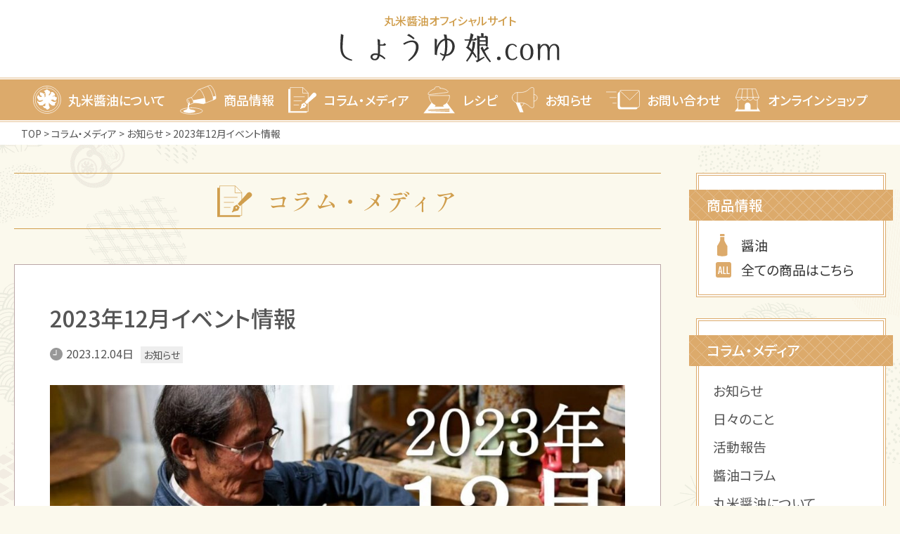

--- FILE ---
content_type: text/css
request_url: https://marukome-shoyu.com/wordpress/wp-content/themes/marukome-shoyu/assets/css/style.css?1669710343
body_size: 11819
content:
@charset "UTF-8";
/* --------------------------------------------------

    font

-------------------------------------------------- */
@import url("https://fonts.googleapis.com/css2?family=Noto+Sans+JP:wght@100;300;400;500;700;900&display=swap");
@import url("https://fonts.googleapis.com/css2?family=Shippori+Mincho+B1:wght@400;500;600;700;800&display=swap");
/* --------------------------------------------------

    variable

-------------------------------------------------- */
/* --------------------------------------------------

    mixin

-------------------------------------------------- */
/* --------------------------------------------------

    reset

-------------------------------------------------- */
html,
body,
div,
span,
applet,
object,
iframe,
h1,
h2,
h3,
h4,
h5,
h6,
p,
blockquote,
pre,
a,
abbr,
acronym,
address,
big,
cite,
code,
del,
dfn,
em,
img,
ins,
kbd,
q,
s,
samp,
small,
strike,
strong,
sub,
sup,
tt,
var,
b,
u,
i,
center,
dl,
dt,
dd,
ol,
ul,
li,
fieldset,
form,
label,
legend,
table,
caption,
tbody,
tfoot,
thead,
tr,
th,
td,
article,
aside,
canvas,
details,
embed,
figure,
figcaption,
footer,
header,
hgroup,
menu,
nav,
output,
ruby,
section,
summary,
time,
mark,
audio,
video {
  margin: 0;
  padding: 0;
  border: 0;
  font-size: 100%;
  font: inherit;
  vertical-align: baseline;
}

article,
aside,
details,
figcaption,
figure,
footer,
header,
hgroup,
menu,
nav,
section {
  display: block;
}

body {
  line-height: 1;
}

ol,
ul {
  list-style: none;
}

blockquote,
q {
  quotes: none;
}

blockquote:before,
blockquote:after,
q:before,
q:after {
  content: "";
  content: none;
}

table {
  border-collapse: collapse;
  border-spacing: 0;
}

img,
iframe {
  vertical-align: middle;
}

/* --------------------------------------------------

    base

-------------------------------------------------- */
* {
  -webkit-box-sizing: border-box;
          box-sizing: border-box;
}

html {
  font-size: 62.5%;
  background-color: #fbf9ed;
}

body {
  color: #555;
  font-family: "Noto Sans JP", sans-serif;
  font-weight: 400;
  -webkit-font-feature-settings: "palt";
          font-feature-settings: "palt";
  line-height: 1.6;
  font-size: 19px;
  font-size: 1.9rem;
  background-image: url(../img/dist/body-left.png), url(../img/dist/body-right.png);
  background-position: left top, right top;
  background-repeat: repeat-y, repeat-y;
  background-attachment: fixed, fixed;
}

li {
  list-style: none;
}

a {
  -webkit-transition: 0.3s;
  transition: 0.3s;
}

.anchor {
  display: block;
}
/* --------------------------------------------------

    device

-------------------------------------------------- */
.pc-only {
  display: block;
}

.sp-only {
  display: none;
}
/* --------------------------------------------------

    l-archiveBlog

-------------------------------------------------- */
.l-archiveBlog-parent {
  display: -webkit-box;
  display: -ms-flexbox;
  display: flex;
  -webkit-box-pack: start;
      -ms-flex-pack: start;
          justify-content: flex-start;
  -ms-flex-wrap: wrap;
      flex-wrap: wrap;
  margin: -10px 0 40px 0;
}

.l-archiveBlog-parent__li {
  margin: 10px 10px 0 0;
}
.l-archiveBlog-parent__li a {
  background: #D09E4D;
  color: #fff;
  border: 1px solid #D09E4D;
  font-size: 16px;
  font-size: 1.6rem;
  text-decoration: none;
  padding: 0 4px;
  -webkit-transition: 0.5s;
  transition: 0.5s;
}
.l-archiveBlog-parent__li a:hover {
  opacity: 0.7;
}

.l-archiveBlog-child {
  display: -webkit-box;
  display: -ms-flexbox;
  display: flex;
  -webkit-box-pack: start;
      -ms-flex-pack: start;
          justify-content: flex-start;
  -ms-flex-wrap: wrap;
      flex-wrap: wrap;
  float: right;
}

.l-archiveBlog-child__li {
  margin: 0;
}
.l-archiveBlog-child__li a {
  background: #fff;
  color: #D09E4D;
  border: 1px solid #D09E4D;
  font-size: 16px;
  font-size: 1.6rem;
  text-decoration: none;
  padding: 0 4px;
  -webkit-transition: 0.5s;
  transition: 0.5s;
}
.l-archiveBlog-child__li a:hover {
  opacity: 0.7;
}

.l-archiveBlog-title {
  font-size: 24px;
  font-size: 2.4rem;
  font-weight: 500;
  margin-bottom: 20px;
}

.l-archiveBlog-cards {
  display: -webkit-box;
  display: -ms-flexbox;
  display: flex;
  -webkit-box-pack: start;
      -ms-flex-pack: start;
          justify-content: flex-start;
  -ms-flex-wrap: wrap;
      flex-wrap: wrap;
  margin: -30px 0 0 0;
}

.l-archiveBlog-card {
  width: calc(33.33333% - 20px);
  margin: 30px 30px 0 0;
}

.l-archiveBlog-card:nth-child(3n) {
  margin: 30px 0 0 0;
}

.l-archiveBlog-card__link {
  background: #fff;
  text-decoration: none;
  color: #555;
  display: block;
  -webkit-transition: 0.5s;
  transition: 0.5s;
  padding: 20px;
  height: 100%;
  position: relative;
}
.l-archiveBlog-card__link:hover {
  background: #E6E6E6;
}

.l-archiveBlog-card__new {
  position: absolute;
  top: -20px;
  left: -20px;
  background: #DCAA6B;
  color: #fff;
  width: 56px;
  height: 56px;
  display: -webkit-box;
  display: -ms-flexbox;
  display: flex;
  -webkit-box-pack: center;
      -ms-flex-pack: center;
          justify-content: center;
  -webkit-box-align: center;
      -ms-flex-align: center;
          align-items: center;
  border-radius: 50%;
  -webkit-transform: rotate(-20deg);
          transform: rotate(-20deg);
  font-size: 16px;
  font-size: 1.6rem;
  font-weight: 500;
}

.l-archiveBlog-card__thumb {
  margin-bottom: 10px;
}
.l-archiveBlog-card__thumb img {
  width: 100%;
  height: 180px;
  -o-object-fit: cover;
     object-fit: cover;
  border-radius: 20px;
}

.l-archiveBlog-card__term {
  display: -webkit-box;
  display: -ms-flexbox;
  display: flex;
  -webkit-box-pack: start;
      -ms-flex-pack: start;
          justify-content: flex-start;
  -webkit-box-align: center;
      -ms-flex-align: center;
          align-items: center;
  -ms-flex-wrap: wrap;
      flex-wrap: wrap;
  overflow: hidden;
}
.l-archiveBlog-card__term li + li {
  margin: 0 0 0 5px;
}
.l-archiveBlog-card__term a {
  color: #555;
  background: #eee;
  font-size: 14px;
  font-size: 1.4rem;
  color: #555555;
  text-decoration: none;
  padding: 2px 4px;
  -webkit-transition: 0.5s;
  transition: 0.5s;
}
.l-archiveBlog-card__term a:hover {
  background: #D09E4D;
  color: #fff;
}

.l-archiveBlog-card__h3 {
  display: -webkit-box;
  -webkit-box-orient: vertical;
  -webkit-line-clamp: 3;
  overflow: hidden;
  margin-top: 10px;
}
/* --------------------------------------------------

    l-archiveProduct

-------------------------------------------------- */
.l-archiveProduct__homeTitle {
  text-align: center;
  font-family: "Shippori Mincho B1", serif;
  font-weight: 600;
  font-size: 28px;
  font-size: 2.8rem;
  margin: 0 0 50px 0;
}

.l-archiveProduct__relatedTitle {
  font-size: 24px;
  font-size: 2.4rem;
  font-weight: 700;
  letter-spacing: 0.3em;
  text-align: center;
  margin-bottom: 30px;
}

.l-archiveProduct-cards {
  display: -webkit-box;
  display: -ms-flexbox;
  display: flex;
  -webkit-box-pack: start;
      -ms-flex-pack: start;
          justify-content: flex-start;
  -ms-flex-wrap: wrap;
      flex-wrap: wrap;
  margin: -30px 0 0 0;
}

.l-archiveProduct-card {
  width: calc(33.33333% - 20px);
  margin: 30px 30px 0 0;
}

.l-archiveProduct-card:nth-child(3n) {
  margin: 30px 0 0 0;
}

.l-archiveProduct-card__link {
  background: #fff;
  text-decoration: none;
  color: #555;
  display: block;
  -webkit-transition: 0.5s;
  transition: 0.5s;
  height: 100%;
  position: relative;
}
.l-archiveProduct-card__link:hover {
  background: #E7E6DA;
}

.l-archiveProduct-card__thumb {
  padding: 25px 0;
  text-align: center;
  overflow: hidden;
  position: relative;
}
.l-archiveProduct-card__thumb img {
  max-height: 300px;
  width: auto;
}

.l-archiveProduct-card__title {
  padding: 0 0 25px 0;
  text-align: center;
  font-family: "Shippori Mincho B1", serif;
  font-weight: 600;
  font-size: 30px;
  font-size: 3rem;
}

.l-archiveProduct-card__catch {
  padding: 0 25px;
  display: -webkit-box;
  -webkit-box-orient: vertical;
  -webkit-line-clamp: 3;
  overflow: hidden;
}

.l-archiveProduct-card__btn {
  text-align: right;
  padding: 20px;
}

.l-archiveProduct-card__limit {
  position: absolute;
  top: 0;
  left: 0;
  background: #A9192E;
  color: #fff;
  font-size: 16px;
  font-size: 1.6rem;
  font-weight: 500;
  padding: 0 8px;
  line-height: 26px;
  display: inline-block;
}

.l-archiveProduct-card__all {
  margin: 30px 0 0 0;
}
.l-archiveProduct-card__all a {
  display: block;
  width: 100%;
  background: #fff;
  text-align: center;
  text-decoration: none;
  color: #555;
  font-size: 21px;
  font-size: 2.1rem;
  font-weight: 500;
  padding: 10px 0;
  line-height: 1;
  -webkit-transition: 0.5s;
  transition: 0.5s;
}
.l-archiveProduct-card__all a:hover {
  background: #E7E6DA;
}
.l-archiveProduct-card__all a i {
  margin-left: 1em;
}
/* --------------------------------------------------

    l-aside

-------------------------------------------------- */
.l-aside {
  width: 270px;
  display: block;
}
/* --------------------------------------------------

    .l-breadcrumbs

-------------------------------------------------- */
.l-breadcrumbs {
  background: #fff;
  padding: 0 30px;
  font-size: 14px;
  font-size: 1.4rem;
  line-height: 32px;
  overflow: hidden;
  white-space: nowrap;
}
.l-breadcrumbs a {
  color: #555;
  text-decoration: none;
}
.l-breadcrumbs a:hover {
  text-decoration: underline;
}
/* --------------------------------------------------

    l-cta

-------------------------------------------------- */
.l-cta {
  max-width: 680px;
  margin: 60px auto 0 auto;
}
.l-cta img {
  width: 100%;
  height: auto;
}

.l-cta__li + .l-cta__li {
  margin-top: 30px;
}

.l-cta__link {
  -webkit-transition: 0.5s;
  transition: 0.5s;
}
.l-cta__link:hover {
  opacity: 0.7;
}
/* --------------------------------------------------

    l-footer

-------------------------------------------------- */
/* --------------------------------------------------

    l-header

-------------------------------------------------- */
.l-header {
  position: sticky;
  top: 0;
  left: 0;
  width: 100%;
  background: #fff;
  z-index: 9999;
}

/* --------------------------------------------------

    l-information

-------------------------------------------------- */
.l-information__dl {
  width: 100%;
  margin-top: -20px;
}

.l-information__link {
  display: -webkit-box;
  display: -ms-flexbox;
  display: flex;
  -webkit-box-pack: justify;
      -ms-flex-pack: justify;
          justify-content: space-between;
  -ms-flex-wrap: wrap;
      flex-wrap: wrap;
  width: 100%;
  text-decoration: none;
  color: #333;
  -webkit-transition: 0.5s;
  transition: 0.5s;
}
.l-information__link:hover {
  opacity: 0.7;
}

.l-information__dt {
  width: 120px;
  margin-top: 20px;
}

.l-information__dd {
  width: calc(100% - 150px);
  margin-top: 20px;
}
/* --------------------------------------------------

    l-main

-------------------------------------------------- */
.l-main {
  width: calc(100% - 320px);
  display: block;
}
/* --------------------------------------------------

    l-recommend

-------------------------------------------------- */
.l-recommend__li + .l-recommend__li {
  margin-top: 30px;
}

.l-recommend__link {
  -webkit-transition: 0.5s;
  transition: 0.5s;
}
.l-recommend__link img {
  width: 100%;
  height: auto;
}
.l-recommend__link:hover {
  opacity: 0.7;
}
/* --------------------------------------------------

    l-screen

-------------------------------------------------- */
.l-screen {
  max-width: 1920px;
  margin: 0 auto;
}

/* --------------------------------------------------

    l-section

-------------------------------------------------- */
.l-section + .l-section {
  margin-top: 80px;
}
/* --------------------------------------------------

    l-singleBlog

-------------------------------------------------- */
.l-singleBlog {
  width: 100%;
  background: #fff;
  border: 1px solid #BAA6A6;
  padding: 50px;
}
.l-singleBlog h2 {
  font-size: 32px;
  font-size: 3.2rem;
  font-weight: 500;
}
.l-singleBlog h3 {
  border-left: 4px solid #D09E4D;
  font-size: 27px;
  font-size: 2.7rem;
  font-weight: 500;
  padding: 0 0 0 20px;
}
.l-singleBlog .wp-block-group {
  margin-top: 60px;
}
.l-singleBlog .wp-block-group * + * {
  margin-top: 30px;
}

.l-singleBlog__head {
  margin-bottom: 30px;
}

.l-singleBlog__meta {
  display: -webkit-box;
  display: -ms-flexbox;
  display: flex;
  -webkit-box-pack: start;
      -ms-flex-pack: start;
          justify-content: flex-start;
  -webkit-box-align: center;
      -ms-flex-align: center;
          align-items: center;
  margin-top: 10px;
}

.l-singleBlog__term {
  display: -webkit-box;
  display: -ms-flexbox;
  display: flex;
  -webkit-box-pack: start;
      -ms-flex-pack: start;
          justify-content: flex-start;
  -webkit-box-align: center;
      -ms-flex-align: center;
          align-items: center;
  margin: 0 0 0 10px;
}
.l-singleBlog__term li + li {
  margin: 0 0 0 5px;
}
.l-singleBlog__term a {
  background: #eee;
  font-size: 14px;
  font-size: 1.4rem;
  color: #555555;
  text-decoration: none;
  padding: 2px 4px;
  -webkit-transition: 0.5s;
  transition: 0.5s;
}
.l-singleBlog__term a:hover {
  background: #D09E4D;
  color: #fff;
}

.l-singleBlog__other {
  width: 100%;
  margin: 40px 0;
}

.l-singleBlog__otherLi + .l-singleBlog__otherLi {
  margin-top: 10px;
}

.l-singleBlog__link {
  color: #D09E4D;
  text-decoration: none;
  -webkit-transition: 0.5s;
  transition: 0.5s;
}
.l-singleBlog__link i {
  margin-right: 0.5em;
}
.l-singleBlog__link:hover {
  text-decoration: underline;
}

.l-singleBlog__bnr {
  width: 100%;
}
.l-singleBlog__bnr a {
  -webkit-transition: 0.5s;
  transition: 0.5s;
}
.l-singleBlog__bnr a:hover {
  opacity: 0.7;
}
.l-singleBlog__bnr img {
  width: 100%;
  height: auto;
}

#toc_container {
  margin: -30px 0 60px 0 !important;
  padding: 20px !important;
}
#toc_container a {
  color: #D09E4D !important;
  text-decoration: none !important;
  position: relative !important;
  z-index: 1 !important;
  padding-left: 1.5em;
  display: block;
}
#toc_container a::before {
  position: absolute !important;
  top: 0 !important;
  left: 0 !important;
  content: "\f107" !important;
  color: #D09E4D !important;
  font-family: fontAwesome !important;
  z-index: -1 !important;
}

/* --------------------------------------------------

    l-singleProduct

-------------------------------------------------- */
.l-singleProduct {
  display: -webkit-box;
  display: -ms-flexbox;
  display: flex;
  -webkit-box-pack: justify;
      -ms-flex-pack: justify;
          justify-content: space-between;
  -ms-flex-wrap: wrap;
      flex-wrap: wrap;
}

.l-singleProduct__left {
  width: calc(50% - 20px);
  max-width: 460px;
}

.l-singleProduct__gallery {
  max-width: 460px;
  overflow: hidden;
}

.l-singleProduct__right {
  width: calc(50% - 20px);
}

.l-singleProduct__title {
  font-family: "Shippori Mincho B1", serif;
  font-weight: 600;
  font-size: 44px;
  font-size: 4.4rem;
  line-height: 1.2;
}

.l-singleProduct__en {
  color: #BAA6A6;
  font-family: "Shippori Mincho B1", serif;
  font-weight: 700;
  font-size: 14px;
  font-size: 1.4rem;
}

.l-singleProduct__catch {
  font-weight: 700;
  font-size: 24px;
  font-size: 2.4rem;
  margin: 30px 0 0 0;
}

.l-singleProduct__body {
  margin: 30px 0 0 0;
}

.l-singleProduct__variety {
  margin: 30px 0 0 0;
  display: -webkit-box;
  display: -ms-flexbox;
  display: flex;
  -webkit-box-pack: justify;
      -ms-flex-pack: justify;
          justify-content: space-between;
  -ms-flex-wrap: wrap;
      flex-wrap: wrap;
}

.l-singleProduct__variety + .l-singleProduct__variety {
  margin: 20px 0 0 0;
}

.l-singleProduct__varietyImg {
  width: 160px;
}
.l-singleProduct__varietyImg img {
  width: 100%;
  height: 180px;
  -o-object-fit: cover;
     object-fit: cover;
}

.l-singleProduct__varietyTxt {
  width: calc(100% - 180px);
}

.l-singleProduct__varietyBtn {
  width: 100%;
  background: #DCAA6B;
  color: #fff;
  text-decoration: none;
  font-size: 18px;
  font-size: 1.8rem;
  font-weight: 500;
  text-align: center;
  border-radius: 60px;
  padding: 0.8em 0.4em;
  display: block;
  margin: 20px 0 0 0;
  -webkit-transition: 0.5s;
  transition: 0.5s;
}
.l-singleProduct__varietyBtn i {
  margin-right: 1em;
}
.l-singleProduct__varietyBtn:hover {
  opacity: 0.7;
}

.l-singleProduct__contact {
  margin: 30px 0 0 0;
}
.l-singleProduct__contact a {
  color: #D09E4D;
  text-decoration: none;
  font-size: 18px;
  font-size: 1.8rem;
  font-weight: 500;
  -webkit-transition: 0.5s;
  transition: 0.5s;
}
.l-singleProduct__contact a:hover {
  text-decoration: underline;
}

.l-singleProduct__detail {
  margin: 60px 0 0 0;
  border-top: 1px solid #999;
  display: -webkit-box;
  display: -ms-flexbox;
  display: flex;
  -webkit-box-pack: justify;
      -ms-flex-pack: justify;
          justify-content: space-between;
  -ms-flex-wrap: wrap;
      flex-wrap: wrap;
}

.l-singleProduct__detailDt {
  border-bottom: 1px solid #999;
  width: 30%;
  padding: 10px 0;
}

.l-singleProduct__detailDd {
  border-bottom: 1px solid #999;
  width: 70%;
  padding: 10px 0;
}
/* --------------------------------------------------

    l-swiper

-------------------------------------------------- */
.l-swiper {
  max-width: 1920px;
  margin: 0 auto;
  overflow: hidden;
}
/* --------------------------------------------------

    l-wrapper

-------------------------------------------------- */
.l-wrapper {
  max-width: 1320px;
  padding: 40px 20px 60px 20px;
  margin: 0 auto;
  display: -webkit-box;
  display: -ms-flexbox;
  display: flex;
  -webkit-box-pack: justify;
      -ms-flex-pack: justify;
          justify-content: space-between;
  -ms-flex-wrap: wrap;
      flex-wrap: wrap;
}
/* --------------------------------------------------

    c-bloglist

-------------------------------------------------- */
.c-bloglist-parent__li {
  margin: 10px 10px 0 0;
}
.c-bloglist-parent__li a {
  color: #555;
  text-decoration: none;
  -webkit-transition: 0.5s;
  transition: 0.5s;
}
.c-bloglist-parent__li a:hover {
  opacity: 0.7;
}

.c-bloglist-child__li {
  margin: 0 0 0 20px;
}
.c-bloglist-child__li a {
  color: #555;
  font-size: 16px;
  font-size: 1.6rem;
  text-decoration: none;
  -webkit-transition: 0.5s;
  transition: 0.5s;
}
.c-bloglist-child__li a:hover {
  opacity: 0.7;
}

.c-bloglist-more {
  text-align: right;
  margin-top: 20px;
}
.c-bloglist-more a {
  color: #555;
  font-size: 17px;
  font-size: 1.7rem;
  text-decoration: none;
  -webkit-transition: 0.5s;
  transition: 0.5s;
}
.c-bloglist-more a:hover {
  opacity: 0.7;
}

/* --------------------------------------------------

    c-btn

-------------------------------------------------- */
.c-btn01 {
  text-align: right;
  margin: 20px 0 0 auto;
}

.c-btn01__link {
  color: #D09E4D;
  border: 1px solid #D09E4D;
  padding: 10px 20px;
  border-radius: 30px;
  text-decoration: none;
  font-size: 16px;
  font-size: 1.6rem;
  font-weight: 500;
  display: inline-block;
  background: #fff;
  -webkit-transition: 0.5s;
  transition: 0.5s;
}
.c-btn01__link i {
  margin-right: 1em;
}
.c-btn01__link:hover {
  background: #D09E4D;
  color: #fff;
}
/* --------------------------------------------------

    c-date

-------------------------------------------------- */
.c-date {
  background: url(../img/dist/l-singleBlog__date.png) no-repeat center left;
  font-size: 16px;
  font-size: 1.6rem;
  padding-left: 23px;
}

/* --------------------------------------------------

    c-heading

-------------------------------------------------- */
.c-sectionHeader {
  border-top: 1px solid #D09E4D;
  border-bottom: 1px solid #D09E4D;
  text-align: center;
  display: -webkit-box;
  display: -ms-flexbox;
  display: flex;
  -webkit-box-pack: center;
      -ms-flex-pack: center;
          justify-content: center;
  -webkit-box-align: center;
      -ms-flex-align: center;
          align-items: center;
  height: 80px;
  position: relative;
  margin: 0 0 50px 0;
}

.c-sectionHeader__h2 {
  font-family: "Shippori Mincho B1", serif;
  font-weight: 500;
  font-size: 34px;
  font-size: 3.4rem;
  color: #D09E4D;
  margin-left: 20px;
}

.c-sectionHeader__icon {
  display: inline;
}

.c-sectionHeader__imgAbout {
  position: absolute;
  right: 20px;
  top: -20px;
}

.c-sectionHeader__imgColumn {
  position: absolute;
  right: 20px;
  top: -30px;
}

.c-sectionHeader__imgProduct {
  position: absolute;
  right: 20px;
  top: -40px;
}

.c-sectionHeader__imgInformation {
  position: absolute;
  right: 20px;
  top: -30px;
}
/* --------------------------------------------------

    c-localnav

-------------------------------------------------- */
.c-localnav {
  margin: 0 0 50px 0;
}
.c-localnav ul {
  text-align: center;
}
.c-localnav ul li {
  display: inline;
}
.c-localnav ul li a {
  color: #333;
  text-decoration: none;
  margin: 0 10px;
  padding: 10px 0;
}
.c-localnav ul li a:hover {
  color: #aaa;
}
.c-localnav ul li a:hover i {
  -webkit-transform: translate(0, 3px);
          transform: translate(0, 3px);
}
.c-localnav ul a.current {
  border-bottom: 2px solid #D09E4D;
}
.c-localnav ul a.soy-sauce {
  background: url(../img/dist/icon_cat_soy-sauce.png) no-repeat center left 10px;
  padding-left: 35px;
  padding-right: 5px;
}
.c-localnav ul a.sauce {
  background: url(../img/dist/icon_cat_sauce.png) no-repeat center left 10px;
  padding-left: 48px;
  padding-right: 10px;
}
.c-localnav ul a.gift {
  background: url(../img/dist/icon_cat_gift.png) no-repeat center left 10px;
  padding-left: 43px;
  padding-right: 10px;
}
/* --------------------------------------------------

    c-pagenavi

-------------------------------------------------- */
.c-pagenavi {
  text-align: center;
  margin: 60px 0;
}

/* ----- .wp-pagenavi ----- */
.wp-pagenavi {
  font-size: 21px !important;
  font-size: 2.1rem !important;
  font-weight: 500 !important;
}
.wp-pagenavi .pages {
  border: none !important;
  background: #fff !important;
  color: #333 !important;
  padding: 0 10px !important;
  line-height: 46px !important;
  margin: 0 5px !important;
  display: inline-block;
}
.wp-pagenavi a {
  border: none !important;
  line-height: 46px !important;
  padding: 0 10px !important;
  display: inline-block !important;
  color: #333 !important;
  background: #fff !important;
  text-decoration: none !important;
  position: relative !important;
  margin: 0 5px !important;
  -webkit-transition: 0.3s !important;
  transition: 0.3s !important;
  min-width: 46px !important;
}
.wp-pagenavi a:hover {
  text-decoration: none !important;
  position: relative !important;
  background: #E7E6DA !important;
}
.wp-pagenavi a.nextpostslink {
  border: none !important;
  line-height: 46px !important;
  padding: 0 10px !important;
  display: inline-block !important;
  color: #333 !important;
  text-decoration: none !important;
  position: relative !important;
  margin: 0 5px !important;
  -webkit-transition: 0.3s !important;
  transition: 0.3s !important;
}
.wp-pagenavi a.nextpostslink:hover {
  background: #E7E6DA !important;
}
.wp-pagenavi a.previouspostslink {
  border: none !important;
  line-height: 46px !important;
  padding: 0 10px !important;
  display: inline-block !important;
  color: #333 !important;
  text-decoration: none !important;
  position: relative !important;
  margin: 0 5px !important;
  -webkit-transition: 0.3s !important;
  transition: 0.3s !important;
  background: #fff;
}
.wp-pagenavi a.previouspostslink:hover {
  background: #E7E6DA !important;
}
.wp-pagenavi .current {
  border: none !important;
  line-height: 46px !important;
  padding: 0 10px !important;
  display: inline-block !important;
  color: #fff !important;
  text-decoration: none !important;
  position: relative !important;
  margin: 0 5px !important;
  background: #DCAA6B !important;
  min-width: 46px !important;
}
/* --------------------------------------------------

    c-sideblog

-------------------------------------------------- */
.c-sideblog-card {
  width: 100%;
  margin: 25px 0 0 0;
}

.c-sideblog-card__link {
  background: #fff;
  text-decoration: none;
  color: #555;
  display: block;
  -webkit-transition: 0.5s;
  transition: 0.5s;
  height: 100%;
  position: relative;
}
.c-sideblog-card__link:hover {
  opacity: 0.7;
}

.c-sideblog-card__thumb {
  margin-bottom: 10px;
}
.c-sideblog-card__thumb img {
  width: 100%;
  height: 180px;
  -o-object-fit: cover;
     object-fit: cover;
  border-radius: 20px;
}

.c-sideblog-card__term {
  display: -webkit-box;
  display: -ms-flexbox;
  display: flex;
  -webkit-box-pack: start;
      -ms-flex-pack: start;
          justify-content: flex-start;
  -webkit-box-align: center;
      -ms-flex-align: center;
          align-items: center;
  -ms-flex-wrap: wrap;
      flex-wrap: wrap;
  overflow: hidden;
}
.c-sideblog-card__term li + li {
  margin: 0 0 0 5px;
}
.c-sideblog-card__term a {
  color: #555;
  background: #eee;
  font-size: 14px;
  font-size: 1.4rem;
  color: #555555;
  text-decoration: none;
  padding: 2px 4px;
  -webkit-transition: 0.5s;
  transition: 0.5s;
}
.c-sideblog-card__term a:hover {
  background: #D09E4D;
  color: #fff;
}

.c-sideblog-card__h3 {
  display: -webkit-box;
  -webkit-box-orient: vertical;
  -webkit-line-clamp: 3;
  overflow: hidden;
  margin-top: 10px;
}

/* --------------------------------------------------

    c-sidebnr

-------------------------------------------------- */
.c-sidebnr {
  margin-top: 25px;
}

.c-sidebnr__li + .c-sidebnr__li {
  margin-top: 14px;
}

.c-sidebnr__link {
  display: block;
  background: #fff;
  border: 1px solid #DCAA6B;
  text-decoration: none;
  color: #DCAA6B;
  font-weight: 500;
  -webkit-transition: 0.5s;
  transition: 0.5s;
  line-height: 66px;
  padding-left: 80px;
}
.c-sidebnr__link:hover {
  background: #DCAA6B;
  color: #fff;
}

.c-sidebnr__link.icon01 {
  background-image: url(../img/dist/c-sidebnr-icon01.png);
  background-repeat: no-repeat;
  background-position: center left 30px;
}
.c-sidebnr__link.icon01:hover {
  background-image: url(../img/dist/c-sidebnr-icon01-hover.png);
}

.c-sidebnr__link.icon02 {
  background-image: url(../img/dist/c-sidebnr-icon02.png);
  background-repeat: no-repeat;
  background-position: center left 13px;
}
.c-sidebnr__link.icon02:hover {
  background-image: url(../img/dist/c-sidebnr-icon02-hover.png);
}

.c-sidebnr__link.icon03 {
  background-image: url(../img/dist/c-sidebnr-icon03.png);
  background-repeat: no-repeat;
  background-position: center left 28px;
}
.c-sidebnr__link.icon03:hover {
  background-image: url(../img/dist/c-sidebnr-icon03-hover.png);
}

/* --------------------------------------------------

    c-termlist

-------------------------------------------------- */
.c-termlist {
  margin: 0;
}
.c-termlist ul li a {
  color: #333;
  text-decoration: none;
  padding: 10px 0;
}
.c-termlist ul li a i {
  margin-right: 5px;
  font-size: 8px;
  font-size: 0.8rem;
  -webkit-transition: 0.2s;
  transition: 0.2s;
}
.c-termlist ul li a:hover {
  color: #aaa;
}
.c-termlist ul li a:hover i {
  -webkit-transform: translate(0, 3px);
          transform: translate(0, 3px);
}
.c-termlist ul li + li {
  margin-top: 5px;
}
.c-termlist ul a.soy-sauce {
  background: url(../img/dist/icon_cat_soy-sauce.png) no-repeat center left 6px;
  padding-left: 40px;
}
.c-termlist ul a.sauce {
  background: url(../img/dist/icon_cat_sauce.png) no-repeat center left 0;
  padding-left: 40px;
}
.c-termlist ul a.gift {
  background: url(../img/dist/icon_cat_gift.png) no-repeat center left 4px;
  padding-left: 40px;
}
.c-termlist ul a.all {
  background: url(../img/dist/icon_cat_all.png) no-repeat center left 4px;
  padding-left: 40px;
}

.post-type-archive li.all a {
  border-bottom: 2px solid #D09E4D;
  padding-left: 10px;
  padding-right: 10px;
}

/* --------------------------------------------------

    c-empty

-------------------------------------------------- */
.c-empty {
  text-align: center;
  padding: 40px 0;
}

/* --------------------------------------------------

    p-about

-------------------------------------------------- */
/* ---------- .p-aboutH3 ---------- */
.p-aboutH3 {
  font-size: 28px;
  font-size: 2.8rem;
  font-weight: 500;
  color: #D09E4D;
  background: #fff;
  border-left: 6px solid #D09E4D;
  padding: 20px;
  line-height: 1;
  margin: 0 0 60px 0;
}
/* ---------- .p-aboutH4 ---------- */
.p-aboutH4 {
  font-size: 32px;
  font-size: 3.2rem;
  font-weight: 500;
  margin: 0 0 20px 0 !important;
  line-height: 1.3;
}
/* ---------- .p-aboutH5 ---------- */
.p-aboutH5 {
  font-size: 23px;
  font-size: 2.3rem;
  font-weight: 500;
  margin: 0 0 15px 0;
}

img + .p-aboutH5 {
  margin: 15px 0;
}
/* ---------- .p-aboutLead ---------- */
.p-aboutLead {
  font-size: 22px;
  font-size: 2.2rem;
  font-weight: 700;
  color: #D09E4D;
  margin: 0 0 10px 0;
}

img + .p-aboutH5 {
  margin: 15px 0;
}
/* ---------- .p-aboutObsession ---------- */
.p-aboutObsession {
  display: -webkit-box;
  display: -ms-flexbox;
  display: flex;
  -webkit-box-pack: justify;
      -ms-flex-pack: justify;
          justify-content: space-between;
  -ms-flex-wrap: wrap;
      flex-wrap: wrap;
  margin: 40px 0 0 0;
}

.p-aboutObsession__circle {
  width: 175px;
  border-radius: 100%;
  padding: 16px;
  background: #DCAA6B;
  display: -webkit-box;
  display: -ms-flexbox;
  display: flex;
  -webkit-box-pack: center;
      -ms-flex-pack: center;
          justify-content: center;
  -webkit-box-align: center;
      -ms-flex-align: center;
          align-items: center;
  color: #fff;
  font-weight: 500;
  text-align: center;
}

.p-aboutObsession__circle::before {
  display: block;
  content: "";
  padding-top: 100%;
}

.p-aboutObsession__ul {
  width: calc(100% - 200px);
  background: url(../img/dist/p-aboutObsession__ul.png) no-repeat left center;
  display: -webkit-box;
  display: -ms-flexbox;
  display: flex;
  -webkit-box-align: center;
      -ms-flex-align: center;
          align-items: center;
  -webkit-box-pack: start;
      -ms-flex-pack: start;
          justify-content: flex-start;
  -ms-flex-wrap: wrap;
      flex-wrap: wrap;
  height: 175px;
  padding: 0 0 0 40px;
}

.p-aboutObsession__li {
  width: 100%;
  line-height: 1.3;
}
/* ---------- .p-aboutFlex ---------- */
.p-aboutFlex {
  display: -webkit-box;
  display: -ms-flexbox;
  display: flex;
  -webkit-box-pack: justify;
      -ms-flex-pack: justify;
          justify-content: space-between;
  -ms-flex-wrap: wrap;
      flex-wrap: wrap;
}

.p-aboutFlex + .p-aboutFlex {
  margin-top: 40px;
}

.p-aboutFlex.reverse {
  -webkit-box-orient: horizontal;
  -webkit-box-direction: reverse;
      -ms-flex-direction: row-reverse;
          flex-direction: row-reverse;
}

.p-aboutFlex__small {
  width: 42%;
  max-width: 400px;
}

.p-aboutFlex__middle {
  width: 48%;
  max-width: 450px;
}

.p-aboutFlex__large {
  width: 54%;
  max-width: 520px;
}

.p-aboutFlex__full {
  width: 100%;
}

.p-aboutFlex__ceo {
  text-align: right;
  margin: 20px 0 0 0;
}
/* ---------- .p-aboutShop ---------- */
.p-aboutShop {
  display: -webkit-box;
  display: -ms-flexbox;
  display: flex;
  -webkit-box-pack: justify;
      -ms-flex-pack: justify;
          justify-content: space-between;
  margin: 50px 0 0 0;
}

.p-aboutShop__base01 {
  position: relative;
  padding: 0 1em 0 0;
  font-size: 22px;
  font-size: 2.2rem;
  font-weight: 700;
}
.p-aboutShop__base01::before {
  position: absolute;
  top: calc(50% - 1px);
  right: 0;
  width: 90%;
  height: 1px;
  content: "";
  background: #aaa;
}

.p-aboutShop__base02 {
  position: relative;
  padding: 0 1em 0 0;
  font-size: 22px;
  font-size: 2.2rem;
  font-weight: 700;
  margin: 60px 0 0 0;
}
.p-aboutShop__base02::before {
  position: absolute;
  top: calc(50% - 1px);
  right: 0;
  width: 80%;
  height: 1px;
  content: "";
  background: #aaa;
}

.p-aboutShop__left {
  max-width: 300px;
  margin: 0 30px 0 0;
}

.p-aboutShop__right {
  width: 560px;
}

.p-aboutShop__rightResp {
  width: calc(100% - 330px);
}

.p-aboutShop__address {
  margin-bottom: 20px;
}
/* ---------- .p-aboutCom ---------- */
.p-aboutCom__dl {
  display: -webkit-box;
  display: -ms-flexbox;
  display: flex;
  -webkit-box-pack: start;
      -ms-flex-pack: start;
          justify-content: flex-start;
  -ms-flex-wrap: wrap;
      flex-wrap: wrap;
  width: 100%;
  line-height: 2;
}

.p-aboutCom__dt {
  width: 120px;
}

.p-aboutCom__dd {
  width: calc(100% - 140px);
}

.p-aboutCom__map {
  padding: 40px 80px 0 80px;
}

.embed-container {
  position: relative;
  padding-bottom: 56.25%;
  height: 0;
  overflow: hidden;
  max-width: 100%;
}

.embed-container iframe,
.embed-container object,
.embed-container embed {
  position: absolute;
  top: 0;
  left: 0;
  width: 100%;
  height: 100%;
}
/* --------------------------------------------------

    p-aside

-------------------------------------------------- */
/* ---------- .p-asideSection ---------- */
.p-asideSection {
  width: 100%;
  background: #fff;
  border: 4px double #DCAA6B;
  margin-bottom: 30px;
  padding: 20px;
}

.p-asideSection__h2 {
  font-size: 20px;
  font-size: 2rem;
  font-weight: 500;
  color: #fff;
  width: calc(100% + 68px);
  margin: 0 -34px 20px -34px;
  line-height: 44px;
  padding: 0 25px;
  background-color: #DCAA6B;
  background-image: repeating-linear-gradient(45deg, #e2b884, #e2b884 1px, transparent 0, transparent 12px), repeating-linear-gradient(315deg, #e2b884, #e2b884 1px, transparent 0, transparent 12px);
}

/* --------------------------------------------------

    p-footer

-------------------------------------------------- */
/* ---------- .p-footerTown ---------- */
.p-footerTown {
  margin-bottom: 10px;
}
.p-footerTown img {
  width: 100%;
  height: auto;
}

/* ---------- .p-footerInner ---------- */
.p-footerInner {
  max-width: 1320px;
  width: 100%;
  margin: 0 auto;
  padding: 50px 20px;
  display: -webkit-box;
  display: -ms-flexbox;
  display: flex;
  -webkit-box-pack: justify;
      -ms-flex-pack: justify;
          justify-content: space-between;
  -ms-flex-wrap: wrap;
      flex-wrap: wrap;
  background: url(../img/dist/p-footer.png) no-repeat center top/440px auto;
  color: #666;
}
/* ---------- .p-footerNav ---------- */
.p-footerNav {
  width: calc(50% - 220px);
  padding: 0 0 0 70px;
}

.p-footerNav__li + .p-footerNav__li {
  margin-top: 10px;
}

.p-footerNav__link {
  color: #666;
  text-decoration: none;
  font-size: 16px;
  font-size: 1.6rem;
  -webkit-transition: 0.5s;
  transition: 0.5s;
  position: relative;
}
.p-footerNav__link::before {
  content: "";
  position: absolute;
  width: 100%;
  height: 2px;
  border-radius: 0;
  background-color: #666;
  bottom: -5px;
  left: 0;
  -webkit-transform-origin: right;
          transform-origin: right;
  -webkit-transform: scaleX(0);
          transform: scaleX(0);
  -webkit-transition: -webkit-transform 0.5s ease-in-out;
  transition: -webkit-transform 0.5s ease-in-out;
  transition: transform 0.5s ease-in-out;
  transition: transform 0.5s ease-in-out, -webkit-transform 0.5s ease-in-out;
}
.p-footerNav__link:hover::before {
  -webkit-transform-origin: left;
          transform-origin: left;
  -webkit-transform: scaleX(1);
          transform: scaleX(1);
}
/* ---------- .p-footerCom ---------- */
.p-footerCom {
  width: 440px;
  font-size: 16px;
  font-size: 1.6rem;
}

.p-footerCom__h2 {
  font-size: 22px;
  font-size: 2.2rem;
  font-weight: 500;
}

.p-footerCom__link {
  text-decoration: none;
  color: #666;
}
/* ---------- .p-footerSns ---------- */
.p-footerSns {
  width: calc(50% - 220px);
  padding: 0 70px 0 0;
}

.p-footerSns__h2 {
  font-size: 18px;
  font-size: 1.8rem;
  font-weight: 500;
  margin-bottom: 20px;
}

.p-footerSns__li + .p-footerSns__li {
  margin-top: 15px;
}

.p-footerSns__link {
  color: #D09E4D;
  display: inline-block;
  font-size: 18px;
  font-size: 1.8rem;
  font-weight: 400;
  line-height: 34px;
  text-decoration: none;
  -webkit-transition: 0.5s;
  transition: 0.5s;
}
.p-footerSns__link:hover {
  opacity: 0.7;
}

.p-footerSns__link.twitter {
  background: url(../img/dist/p-footerSns-twitter.png) no-repeat center left;
  padding-left: 50px;
}

.p-footerSns__link.instagram {
  background: url(../img/dist/p-footerSns-instagram.png) no-repeat center left;
  padding-left: 50px;
}

.p-footerSns__link.line {
  background: url(../img/dist/p-footerSns-line.png) no-repeat center left;
  padding-left: 50px;
}
/* ---------- .p-footerCopy ---------- */
.p-footerCopy {
  width: 100%;
  padding: 30px 70px 90px 70px;
  font-size: 14px;
  font-size: 1.4rem;
}

.p-footerCopy__h2 {
  font-size: 22px;
  font-size: 2.2rem;
  font-family: "Shippori Mincho B1", serif;
  font-weight: 600;
  margin-bottom: 10px;
}
/* --------------------------------------------------

    .p-globalnav

-------------------------------------------------- */
.p-globalnav {
  background: #fff;
  border-top: 2px solid #f1ddc4;
  border-bottom: 2px solid #f1ddc4;
  padding: 1px 0;
}

.p-globalnav__ul {
  background: #dcaa6b;
  display: -webkit-box;
  display: -ms-flexbox;
  display: flex;
  -webkit-box-pack: center;
      -ms-flex-pack: center;
          justify-content: center;
  -webkit-box-align: center;
      -ms-flex-align: center;
          align-items: center;
  height: 58px;
  padding: 0 20px;
}

.p-globalnav__li + .p-globalnav__li {
  margin-left: 20px;
}

.p-globalnav__link {
  color: #fff;
  display: block;
  font-size: 18px;
  font-size: 1.8rem;
  font-weight: 500;
  line-height: 42px;
  text-decoration: none;
  -webkit-transition: 0.5s;
  transition: 0.5s;
}
.p-globalnav__link:hover {
  opacity: 0.7;
}

.p-globalnav__link.about {
  background: url(../img/dist/p-globalnav-icon-about.png) no-repeat center left;
  padding-left: 50px;
}

.p-globalnav__link.product {
  background: url(../img/dist/p-globalnav-icon-product.png) no-repeat center left;
  padding-left: 62px;
}

.p-globalnav__link.column {
  background: url(../img/dist/p-globalnav-icon-column.png) no-repeat center left;
  padding-left: 51px;
}

.p-globalnav__link.recipe {
  background: url(../img/dist/p-globalnav-icon-recipe.png) no-repeat center left;
  padding-left: 56px;
}

.p-globalnav__link.information {
  background: url(../img/dist/p-globalnav-icon-information.png) no-repeat center left;
  padding-left: 47px;
}

.p-globalnav__link.contact {
  background: url(../img/dist/p-globalnav-icon-contact.png) no-repeat center left;
  padding-left: 58px;
}

.p-globalnav__link.onlineshop {
  background: url(../img/dist/p-globalnav-icon-onlineshop.png) no-repeat center left;
  padding-left: 47px;
}
/* --------------------------------------------------

    p-header

-------------------------------------------------- */
.p-header {
  display: -webkit-box;
  display: -ms-flexbox;
  display: flex;
  -webkit-box-align: center;
      -ms-flex-align: center;
          align-items: center;
  -webkit-box-pack: center;
      -ms-flex-pack: center;
          justify-content: center;
  -webkit-box-orient: vertical;
  -webkit-box-direction: normal;
      -ms-flex-direction: column;
          flex-direction: column;
  height: 110px;
  -webkit-transition: 0.5s;
  transition: 0.5s;
}

.p-header__link {
  display: -webkit-box;
  display: -ms-flexbox;
  display: flex;
  -webkit-box-align: center;
      -ms-flex-align: center;
          align-items: center;
  -webkit-box-pack: center;
      -ms-flex-pack: center;
          justify-content: center;
  -webkit-box-orient: vertical;
  -webkit-box-direction: normal;
      -ms-flex-direction: column;
          flex-direction: column;
  text-decoration: none;
  -webkit-transition: 0.5s;
  transition: 0.5s;
}
.p-header__link:hover {
  opacity: 0.7;
}

.p-header__h1 {
  color: #D09E4D;
  font-size: 16px;
  font-size: 1.6rem;
  font-weight: 500;
  margin: 0 0 10px 0;
  line-height: 1;
}
/*========= ナビゲーションのためのCSS ===============*/
#g-nav {
  position: fixed;
  z-index: 999;
  top: 110px;
  right: -120%;
  width: 50%;
  height: 100vh;
  /*ナビの高さ*/
  background: #DCAA6B;
  -webkit-transition: 0.6s;
  transition: 0.6s;
}

/*アクティブクラスがついたら位置を0に*/
#g-nav.panelactive {
  right: 0;
}

/*ナビゲーションの縦スクロール*/
#g-nav.panelactive #g-nav-list {
  position: fixed;
  z-index: 999;
  width: 50%;
  height: 100vh;
  overflow: auto;
  -webkit-overflow-scrolling: touch;
}

/*ナビゲーション*/
#g-nav ul.list {
  /*ナビゲーション天地中央揃え*/
  z-index: 999;
  width: 100%;
  padding: 10%;
}

/*リストのレイアウト設定*/
#g-nav li .navbar-item {
  color: #fff;
  text-decoration: none;
  display: block;
  font-size: 20px;
  font-size: 2rem;
  line-height: 42px;
  -webkit-transition: 0.5s;
  transition: 0.5s;
  position: relative;
}
#g-nav li .navbar-item:hover {
  opacity: 0.7;
}

#g-nav li + li {
  margin-top: 15px;
}

.navbar-item.about {
  background: url(../img/dist/p-globalnav-icon-about.png) no-repeat center left;
  padding-left: 60px !important;
}

.navbar-item.product {
  background: url(../img/dist/p-globalnav-icon-product.png) no-repeat center left -6px;
  padding-left: 60px !important;
}

.navbar-item.column {
  background: url(../img/dist/p-globalnav-icon-column.png) no-repeat center left;
  padding-left: 60px !important;
}

.navbar-item.recipe {
  background: url(../img/dist/p-globalnav-icon-recipe.png) no-repeat center left -3px;
  padding-left: 60px !important;
}

.navbar-item.information {
  background: url(../img/dist/p-globalnav-icon-information.png) no-repeat center left 2px;
  padding-left: 60px !important;
}

.navbar-item.contact {
  background: url(../img/dist/p-globalnav-icon-contact.png) no-repeat center left -4px;
  padding-left: 60px !important;
}

.navbar-item.onlineshop {
  background: url(../img/dist/p-globalnav-icon-onlineshop.png) no-repeat center left 2px;
  padding-left: 60px !important;
}

/*========= ボタンのためのCSS ===============*/
.openbtn1 {
  position: fixed;
  z-index: 9999;
  top: 30px;
  right: 20px;
  cursor: pointer;
  width: 50px;
  height: 50px;
}

/*×に変化*/
.openbtn1 span {
  display: inline-block;
  -webkit-transition: all 0.4s;
  transition: all 0.4s;
  position: absolute;
  /*left: 14px;*/
  left: 5px;
  height: 3px;
  border-radius: 0;
  background-color: #DCAA6B;
  /*width: 45%;*/
  width: 40px;
}

.openbtn1 span:nth-of-type(1) {
  top: 10px;
}

.openbtn1 span:nth-of-type(2) {
  top: 23px;
}

.openbtn1 span:nth-of-type(3) {
  top: 36px;
}

.openbtn1.active span:nth-of-type(1) {
  top: 18px;
  left: 50%;
  -webkit-transform: translateY(6px) translateX(-50%) rotate(-45deg);
          transform: translateY(6px) translateX(-50%) rotate(-45deg);
  width: 50%;
}

.openbtn1.active span:nth-of-type(2) {
  opacity: 0;
}

.openbtn1.active span:nth-of-type(3) {
  top: 30px;
  left: 50%;
  -webkit-transform: translateY(-6px) translateX(-50%) rotate(45deg);
          transform: translateY(-6px) translateX(-50%) rotate(45deg);
  width: 50%;
}

/*リンクがactive*/
.navbar-menu .navbar-item.active {
  color: #333;
}
/* --------------------------------------------------

    animation

-------------------------------------------------- */
/* ---------- topcontrol ---------- */
#topcontrol img {
  -webkit-transition: 0.3s;
  transition: 0.3s;
}
#topcontrol img:hover {
  -webkit-transform: translate(0, -10px);
          transform: translate(0, -10px);
}

/* ---------- slide-in-fwd-bottom ---------- */
.slide-in-fwd-bottom {
  -webkit-animation: slide-in-fwd-bottom 0.4s cubic-bezier(0.25, 0.46, 0.45, 0.94) both;
  animation: slide-in-fwd-bottom 0.4s cubic-bezier(0.25, 0.46, 0.45, 0.94) both;
}

@-webkit-keyframes slide-in-fwd-bottom {
  0% {
    -webkit-transform: translateZ(-1400px) translateY(800px);
    transform: translateZ(-1400px) translateY(800px);
    opacity: 0;
  }
  100% {
    -webkit-transform: translateZ(0) translateY(0);
    transform: translateZ(0) translateY(0);
    opacity: 1;
  }
}
@keyframes slide-in-fwd-bottom {
  0% {
    -webkit-transform: translateZ(-1400px) translateY(800px);
    transform: translateZ(-1400px) translateY(800px);
    opacity: 0;
  }
  100% {
    -webkit-transform: translateZ(0) translateY(0);
    transform: translateZ(0) translateY(0);
    opacity: 1;
  }
}
/* ---------- fade-in-bottom ---------- */
.fade-in-bottom {
  -webkit-animation: fade-in-bottom 0.6s cubic-bezier(0.39, 0.575, 0.565, 1) both;
  animation: fade-in-bottom 0.6s cubic-bezier(0.39, 0.575, 0.565, 1) both;
}

@-webkit-keyframes fade-in-bottom {
  0% {
    -webkit-transform: translateY(50px);
    transform: translateY(50px);
    opacity: 0;
  }
  100% {
    -webkit-transform: translateY(0);
    transform: translateY(0);
    opacity: 1;
  }
}
@keyframes fade-in-bottom {
  0% {
    -webkit-transform: translateY(50px);
    transform: translateY(50px);
    opacity: 0;
  }
  100% {
    -webkit-transform: translateY(0);
    transform: translateY(0);
    opacity: 1;
  }
}
/* ---------- tracking-in-expand ---------- */
.tracking-in-expand {
  -webkit-animation: tracking-in-expand 0.7s cubic-bezier(0.215, 0.61, 0.355, 1) both;
  animation: tracking-in-expand 0.7s cubic-bezier(0.215, 0.61, 0.355, 1) both;
}

@-webkit-keyframes tracking-in-expand {
  0% {
    letter-spacing: -0.5em;
    opacity: 0;
  }
  40% {
    opacity: 0.6;
  }
  100% {
    opacity: 1;
  }
}
@keyframes tracking-in-expand {
  0% {
    letter-spacing: -0.5em;
    opacity: 0;
  }
  40% {
    opacity: 0.6;
  }
  100% {
    opacity: 1;
  }
}
/* ---------- passing-block ---------- */
.passing-block {
  width: 100%;
  position: relative;
  z-index: -1;
}
.passing-block .passing-bar {
  position: relative;
  display: block;
  -webkit-transform: translate3d(0, 0, 0);
  transform: translate3d(0, 0, 0);
}
.passing-block .passing-bar:before {
  content: "";
  display: inline-block;
  width: 0;
  height: 100%;
  position: absolute;
  left: 0;
  top: 0;
  z-index: 1;
  background: #333;
}
.passing-block .passing-remain {
  opacity: 0;
  -webkit-transform: translate3d(0, 0, 0);
  transform: translate3d(0, 0, 0);
}

.passing-block.move .passing-bar:before {
  -webkit-animation: passing-bar 1s ease 0s 1 normal forwards;
  animation: passing-bar 1s ease 0s 1 normal forwards;
}
.passing-block.move .passing-remain {
  -webkit-animation: passing-remain 0s ease 0.5s 1 normal forwards;
  -webkit-animation: passing-remain 0s ease 0.5s 1 normal forwards;
  animation: passing-remain 0s ease 0.5s 1 normal forwards;
  animation: passing-remain 0s ease 0.5s 1 normal forwards;
}

@-webkit-keyframes passing-bar {
  0% {
    left: 0;
    right: auto;
    width: 0;
  }
  50% {
    left: 0;
    right: auto;
    width: 100%;
  }
  51% {
    left: auto;
    right: 0;
    width: 100%;
  }
  100% {
    left: auto;
    right: 0;
    width: 0;
  }
}
@keyframes passing-bar {
  0% {
    left: 0;
    width: 0;
  }
  50% {
    left: 0;
    width: 100%;
  }
  51% {
    left: 0;
    width: 100%;
  }
  100% {
    left: 100%;
    width: 0;
  }
}
@-webkit-keyframes passing-remain {
  0% {
    opacity: 0;
  }
  50% {
    opacity: 0;
  }
  100% {
    opacity: 1;
  }
}
@keyframes passing-remain {
  0% {
    opacity: 0;
  }
  50% {
    opacity: 0;
  }
  100% {
    opacity: 1;
  }
}
/* ---------- passing-block ---------- */
.passing-inlineblock {
  width: 100%;
}
.passing-inlineblock .passing-bar {
  position: relative;
  display: inline-block;
  -webkit-transform: translate3d(0, 0, 0);
  transform: translate3d(0, 0, 0);
}
.passing-inlineblock .passing-bar:before {
  content: "";
  display: inline-block;
  width: 0;
  height: 100%;
  position: absolute;
  left: 0;
  top: 0;
  z-index: 1;
  background: #333;
}
.passing-inlineblock .passing-remain {
  opacity: 0;
  -webkit-transform: translate3d(0, 0, 0);
  transform: translate3d(0, 0, 0);
}

.passing-inlineblock.move .passing-bar:before {
  -webkit-animation: passing-bar 1s ease 0s 1 normal forwards;
  animation: passing-bar 1s ease 0s 1 normal forwards;
}
.passing-inlineblock.move .passing-remain {
  -webkit-animation: passing-remain 0s ease 0.5s 1 normal forwards;
  -webkit-animation: passing-remain 0s ease 0.5s 1 normal forwards;
  animation: passing-remain 0s ease 0.5s 1 normal forwards;
  animation: passing-remain 0s ease 0.5s 1 normal forwards;
}

@-webkit-keyframes passing-bar {
  0% {
    left: 0;
    right: auto;
    width: 0;
  }
  50% {
    left: 0;
    right: auto;
    width: 100%;
  }
  51% {
    left: auto;
    right: 0;
    width: 100%;
  }
  100% {
    left: auto;
    right: 0;
    width: 0;
  }
}
@keyframes passing-bar {
  0% {
    left: 0;
    width: 0;
  }
  50% {
    left: 0;
    width: 100%;
  }
  51% {
    left: 0;
    width: 100%;
  }
  100% {
    left: 100%;
    width: 0;
  }
}
@-webkit-keyframes passing-remain {
  0% {
    opacity: 0;
  }
  50% {
    opacity: 0;
  }
  100% {
    opacity: 1;
  }
}
@keyframes passing-remain {
  0% {
    opacity: 0;
  }
  50% {
    opacity: 0;
  }
  100% {
    opacity: 1;
  }
}
/* --------------------------------------------------

    .swiper（single-product）

-------------------------------------------------- */
.swiper {
  padding: 45px 0 70px 0;
  overflow: visible;
}
.swiper img {
  width: 100%;
  height: auto;
}
.swiper .swiper-slide {
  -webkit-transition: -webkit-transform 0.5s;
  transition: -webkit-transform 0.5s;
  transition: transform 0.5s;
  transition: transform 0.5s, -webkit-transform 0.5s;
  opacity: 0.5;
}
.swiper .swiper-slide-prev,
.swiper .swiper-slide-next,
.swiper .swiper-slide-duplicate-prev,
.swiper .swiper-slide-duplicate-next {
  -webkit-transform: scale(1);
          transform: scale(1);
}

.l-swiper .swiper-slide-active {
  z-index: 5000;
  opacity: 1 !important;
}
.l-swiper .swiper-slide-active img,
.l-swiper .swiper-slide-active iframe {
  -webkit-transform: scale(1.1);
          transform: scale(1.1);
  border-radius: 18px;
}

.swiper-button-next,
.swiper-button-prev {
  -webkit-transform: translateY(-50%) !important;
          transform: translateY(-50%) !important;
  color: #D09E4D !important;
}

.swiper-button-prev {
  left: 15% !important;
}

.swiper-button-next {
  right: 15% !important;
}

.youtube {
  width: 100%;
  aspect-ratio: 16/9;
}

.youtube iframe {
  width: 100%;
  height: 100%;
  max-height: 550px;
}

/* ページネーションの余白 */
.swiper-horizontal > .swiper-pagination-bullets .swiper-pagination-bullet,
.swiper-pagination-horizontal.swiper-pagination-bullets .swiper-pagination-bullet {
  margin: 0 10px;
}

/* ページネーションのサイズと色 */
.swiper-pagination-bullet {
  background-color: #DCAA6B;
  height: 14px;
  width: 14px;
  opacity: 1;
}

.swiper-pagination-bullet-active {
  border: 2px solid #DCAA6B;
  background: #fbf9ed;
}
.swiper-container {
  width: 100%;
  height: 100%;
}

.swiper-wrapper {
  height: auto;
}

.swiper-slide {
  text-align: center;
  display: -webkit-box;
  display: -ms-flexbox;
  display: flex;
  -webkit-box-pack: center;
      -ms-flex-pack: center;
          justify-content: center;
  -webkit-box-align: center;
      -ms-flex-align: center;
          align-items: center;
}

.swiper-slide img {
  display: block;
  width: 100%;
  height: auto;
  -o-object-fit: cover;
  object-fit: cover;
}

.swiper-container {
  width: 100%;
  margin-left: auto;
  margin-right: auto;
}

.swiper-slide {
  background-size: cover;
  background-position: center;
}

.mySwiper2 {
  height: 80%;
  width: 100%;
  position: relative;
}

.mySwiper2 .swiper-button-prev {
  position: absolute;
  top: 50%;
  left: 10px;
}

.mySwiper2 .swiper-button-next {
  position: absolute;
  top: 50%;
  right: 10px;
}

.mySwiper {
  -webkit-box-sizing: border-box;
          box-sizing: border-box;
}

.mySwiper .swiper-slide {
  width: 10%;
  height: 100%;
  opacity: 0.4;
}

.mySwiper .swiper-slide:hover {
  cursor: pointer;
  opacity: 1;
  -webkit-transition: 0.3s;
  transition: 0.3s;
}

.mySwiper .swiper-slide-thumb-active {
  opacity: 1;
}

.swiper-slide img {
  display: block;
  width: 100%;
  height: 100%;
  -o-object-fit: cover;
  object-fit: cover;
}

.thumbs {
  max-width: 460px;
  width: 100%;
  display: -webkit-box;
  display: -ms-flexbox;
  display: flex;
  -webkit-box-pack: start;
      -ms-flex-pack: start;
          justify-content: flex-start;
  -ms-flex-wrap: wrap;
      flex-wrap: wrap;
}

.thumbs .thumb {
  width: calc(25% - 15px) !important;
  margin: 20px 20px 0 0;
}

.thumbs .thumb:nth-child(4n) {
  margin-right: 0 !important;
}

.thumbs .thumb img {
  width: 100%;
  height: auto;
  -o-object-fit: cover;
     object-fit: cover;
}

.thumbs .thumb:nth-child(10),
.thumbs .thumb:nth-child(20) {
  margin-right: 0 !important;
}
/* --------------------------------------------------

    #topcontrol

-------------------------------------------------- */
#topcontrol {
  background: #fff;
}
#topcontrol img {
  -webkit-transition: 0.3s;
  transition: 0.3s;
}
#topcontrol img:hover {
  opacity: 0.7;
}

/* --------------------------------------------------

    align

-------------------------------------------------- */
.u-align-left {
  text-align: left;
}

.u-align-center {
  text-align: center;
}

.u-align-right {
  text-align: right;
}

/* --------------------------------------------------

    margin

-------------------------------------------------- */
.u-mt0 {
  margin-top: 0;
}

.u-mt10 {
  margin-top: 10px;
}

.u-mt20 {
  margin-top: 20px;
}

.u-mt30 {
  margin-top: 30px;
}

.u-mt40 {
  margin-top: 40px;
}

.u-mt50 {
  margin-top: 50px;
}

.u-mt60 {
  margin-top: 60px;
}

.u-mt70 {
  margin-top: 70px;
}

.u-mt80 {
  margin-top: 80px;
}

.u-mt90 {
  margin-top: 90px;
}

.u-mt100 {
  margin-top: 100px;
}

.u-mr0 {
  margin-right: 0;
}

.u-mr10 {
  margin-right: 10px;
}

.u-mr20 {
  margin-right: 20px;
}

.u-mr30 {
  margin-right: 30px;
}

.u-mr40 {
  margin-right: 40px;
}

.u-mr50 {
  margin-right: 50px;
}

.u-mr60 {
  margin-right: 60px;
}

.u-mr70 {
  margin-right: 70px;
}

.u-mr80 {
  margin-right: 80px;
}

.u-mr90 {
  margin-right: 90px;
}

.u-mr100 {
  margin-right: 100px;
}

.u-mb0 {
  margin-bottom: 0;
}

.u-mb10 {
  margin-bottom: 10px;
}

.u-mb20 {
  margin-bottom: 20px;
}

.u-mb30 {
  margin-bottom: 30px;
}

.u-mb40 {
  margin-bottom: 40px;
}

.u-mb50 {
  margin-bottom: 50px;
}

.u-mb60 {
  margin-bottom: 60px;
}

.u-mb70 {
  margin-bottom: 70px;
}

.u-mb80 {
  margin-bottom: 80px;
}

.u-mb90 {
  margin-bottom: 90px;
}

.u-mb100 {
  margin-bottom: 100px;
}

.u-ml0 {
  margin-left: 0;
}

.u-ml10 {
  margin-left: 10px;
}

.u-ml20 {
  margin-left: 20px;
}

.u-ml30 {
  margin-left: 30px;
}

.u-m40 {
  margin-left: 40px;
}

.u-ml50 {
  margin-left: 50px;
}

.u-ml60 {
  margin-left: 60px;
}

.u-ml70 {
  margin-left: 70px;
}

.u-ml80 {
  margin-left: 80px;
}

.u-ml90 {
  margin-left: 90px;
}

.u-ml100 {
  margin-left: 100px;
}

/* --------------------------------------------------

    padding

-------------------------------------------------- */
.u-pt0 {
  padding-top: 0;
}

.u-pt10 {
  padding-top: 10px;
}

.u-pt20 {
  padding-top: 20px;
}

.u-pt30 {
  padding-top: 30px;
}

.u-pt40 {
  padding-top: 40px;
}

.u-pt50 {
  padding-top: 50px;
}

.u-pt60 {
  padding-top: 60px;
}

.u-pt70 {
  padding-top: 70px;
}

.u-pt80 {
  padding-top: 80px;
}

.u-pt90 {
  padding-top: 90px;
}

.u-pt100 {
  padding-top: 100px;
}

.u-pr0 {
  padding-right: 0;
}

.u-pr10 {
  padding-right: 10px;
}

.u-pr20 {
  padding-right: 20px;
}

.u-pr30 {
  padding-right: 30px;
}

.u-pr40 {
  padding-right: 40px;
}

.u-pr50 {
  padding-right: 50px;
}

.u-pr60 {
  padding-right: 60px;
}

.u-pr70 {
  padding-right: 70px;
}

.u-pr80 {
  padding-right: 80px;
}

.u-pr90 {
  padding-right: 90px;
}

.u-pr100 {
  padding-right: 100px;
}

.u-pb0 {
  padding-bottom: 0;
}

.u-pb10 {
  padding-bottom: 10px;
}

.u-pb20 {
  padding-bottom: 20px;
}

.u-pb30 {
  padding-bottom: 30px;
}

.u-pb40 {
  padding-bottom: 40px;
}

.u-pb50 {
  padding-bottom: 50px;
}

.u-pb60 {
  padding-bottom: 60px;
}

.u-pb70 {
  padding-bottom: 70px;
}

.u-pb80 {
  padding-bottom: 80px;
}

.u-pb90 {
  padding-bottom: 90px;
}

.u-pb100 {
  padding-bottom: 100px;
}

.u-pl0 {
  padding-left: 0;
}

.u-pl10 {
  padding-left: 10px;
}

.u-pl20 {
  padding-left: 20px;
}

.u-pl30 {
  padding-left: 30px;
}

.u-pl40 {
  padding-left: 40px;
}

.u-pl50 {
  padding-left: 50px;
}

.u-pl60 {
  padding-left: 60px;
}

.u-pl70 {
  padding-left: 70px;
}

.u-pl80 {
  padding-left: 80px;
}

.u-pl90 {
  padding-left: 90px;
}

.u-pl100 {
  padding-left: 100px;
}

/* --------------------------------------------------

    u-img

-------------------------------------------------- */
.u-img10 {
  border-radius: 10px;
  width: 100%;
  height: auto;
}
@media screen and (min-width: 768px) {
  a[href*="tel:"] {
    pointer-events: none;
    cursor: default;
    text-decoration: none;
  }
  .scroll-guide {
    display: none;
  }
}
@media screen and (max-width: 767px) {
  body {
    min-width: 0;
    min-width: initial;
    font-size: 1.4rem;
    background-image: url(../img/dist/body-sp.png);
    background-position: center center;
    background-repeat: repeat-y;
    background-attachment: fixed;
  }

  img.resp {
    width: 100%;
    height: auto;
  }
  .pc-only {
    display: none;
  }

  .sp-only {
    display: block;
  }
  .scroll-block {
    overflow: auto;
    -webkit-overflow-scrolling: touch;
    max-width: 767px;
  }
  .scroll-block table {
    width: 767px;
  }

  .sideScroll::-webkit-scrollbar {
    height: 5px;
  }

  .sideScroll::-webkit-scrollbar-track {
    background: #F1F1F1;
  }

  .sideScroll::-webkit-scrollbar-thumb {
    background: #BCBCBC;
  }

  .scroll-guide {
    text-align: right;
  }
  .l-archiveBlog-parent {
    display: -webkit-box;
    display: -ms-flexbox;
    display: flex;
    -webkit-box-pack: start;
        -ms-flex-pack: start;
            justify-content: flex-start;
    -ms-flex-wrap: wrap;
        flex-wrap: wrap;
    margin: -10px 0 40px 0;
  }

  .l-archiveBlog-parent__li {
    margin: 10px 10px 0 0;
  }
  .l-archiveBlog-parent__li a {
    background: #D09E4D;
    color: #fff;
    border: 1px solid #D09E4D;
    font-size: 1.6rem;
    text-decoration: none;
    padding: 0 4px;
    -webkit-transition: 0.5s;
    transition: 0.5s;
  }
  .l-archiveBlog-parent__li a:hover {
    opacity: 0.7;
  }

  .l-archiveBlog-child {
    display: -webkit-box;
    display: -ms-flexbox;
    display: flex;
    -webkit-box-pack: start;
        -ms-flex-pack: start;
            justify-content: flex-start;
    -ms-flex-wrap: wrap;
        flex-wrap: wrap;
    float: right;
  }

  .l-archiveBlog-child__li {
    margin: 0;
  }
  .l-archiveBlog-child__li a {
    background: #fff;
    color: #D09E4D;
    border: 1px solid #D09E4D;
    font-size: 1.6rem;
    text-decoration: none;
    padding: 0 4px;
    -webkit-transition: 0.5s;
    transition: 0.5s;
  }
  .l-archiveBlog-child__li a:hover {
    opacity: 0.7;
  }

  .l-archiveBlog-title {
    font-size: 2.4rem;
    font-weight: 500;
    margin-bottom: 20px;
  }

  .l-archiveBlog-cards {
    margin: -10px 0 0 0;
  }

  .l-archiveBlog-card {
    width: 100%;
    margin: 10px 0 0 0;
  }

  .l-archiveBlog-card:nth-child(3n) {
    margin: 10px 0 0 0;
  }

  .l-archiveBlog-card__link {
    display: -webkit-box;
    display: -ms-flexbox;
    display: flex;
    -webkit-box-pack: justify;
        -ms-flex-pack: justify;
            justify-content: space-between;
    -webkit-box-align: center;
        -ms-flex-align: center;
            align-items: center;
    -ms-flex-wrap: wrap;
        flex-wrap: wrap;
  }
  .l-archiveBlog-card__left {
    width: 40%;
  }

  .l-archiveBlog-card__right {
    width: 56%;
  }

  .l-archiveBlog-card__new {
    width: 50px;
    height: 50px;
    font-size: 1.5rem;
  }

  .l-archiveBlog-card__thumb {
    margin-bottom: 0;
  }
  .l-archiveBlog-card__thumb img {
    height: 160px;
  }

  .l-archiveBlog-card__term {
    display: -webkit-box;
    display: -ms-flexbox;
    display: flex;
    -webkit-box-pack: start;
        -ms-flex-pack: start;
            justify-content: flex-start;
    -webkit-box-align: center;
        -ms-flex-align: center;
            align-items: center;
    -ms-flex-wrap: wrap;
        flex-wrap: wrap;
    overflow: hidden;
  }
  .l-archiveBlog-card__term li + li {
    margin: 0 0 0 5px;
  }
  .l-archiveBlog-card__term a {
    color: #555;
    background: #eee;
    font-size: 1.4rem;
    color: #555555;
    text-decoration: none;
    padding: 2px 4px;
    -webkit-transition: 0.5s;
    transition: 0.5s;
  }
  .l-archiveBlog-card__term a:hover {
    background: #D09E4D;
    color: #fff;
  }

  .l-archiveBlog-card__h3 {
    display: -webkit-box;
    -webkit-box-orient: vertical;
    -webkit-line-clamp: 3;
    overflow: hidden;
    margin-top: 10px;
  }
  .l-archiveProduct__homeTitle {
    font-size: 1.8rem;
    margin: 0 0 25px 0;
  }

  .l-archiveProduct__relatedTitle {
    font-size: 2rem;
    margin-bottom: 20px;
  }

  .l-archiveProduct-cards {
    margin: -10px 0 0 0;
  }

  .l-archiveProduct-card {
    width: 100%;
    margin: 10px 0 0 0;
  }

  .l-archiveProduct-card:nth-child(3n) {
    margin: 10px 0 0 0;
  }

  .l-archiveProduct-card__link {
    display: -webkit-box;
    display: -ms-flexbox;
    display: flex;
    -webkit-box-pack: justify;
        -ms-flex-pack: justify;
            justify-content: space-between;
    -ms-flex-wrap: wrap;
        flex-wrap: wrap;
    -webkit-box-align: center;
        -ms-flex-align: center;
            align-items: center;
  }
  .l-archiveProduct-card__left {
    width: 40%;
  }

  .l-archiveProduct-card__right {
    width: 56%;
  }

  .l-archiveProduct-card__thumb {
    padding: 20px 0;
  }
  .l-archiveProduct-card__thumb img {
    max-height: 240px;
  }

  .l-archiveProduct-card__title {
    padding: 0 0 10px 0;
    text-align: left;
    font-size: 2.2rem;
  }

  .l-archiveProduct-card__catch {
    padding: 0 20px 0 0;
  }

  .l-archiveProduct-card__limit {
    font-size: 1.4rem;
  }

  .l-archiveProduct-card__all {
    margin: 20px 0 0 0;
  }
  .l-archiveProduct-card__all a {
    font-size: 1.8rem;
  }
  .l-aside {
    display: none;
  }
  .l-breadcrumbs {
    display: none;
  }
  .l-cta {
    width: 100%;
    margin: 30px auto 0 auto;
  }
  .l-cta__li + .l-cta__li {
    margin-top: 10px;
  }
  .l-information__dt {
    width: 100%;
  }

  .l-information__dd {
    width: 100%;
    margin-top: 0;
  }
  .l-main {
    width: 100%;
  }
  .l-recommend__li + .l-recommend__li {
    margin-top: 10px;
  }
  .l-section + .l-section {
    margin-top: 50px;
  }
  .l-singleProduct__left {
    width: 100%;
    max-width: 767px;
  }

  .l-singleProduct__gallery {
    margin: 0 auto;
  }

  .l-singleProduct__right {
    width: 100%;
    margin-top: 25px;
  }

  .l-singleProduct__title {
    font-size: 4.4rem;
  }

  .l-singleProduct__en {
    font-size: 1.4rem;
  }

  .l-singleProduct__catch {
    font-size: 2.4rem;
  }
  .l-swiper {
    margin: 0 auto;
    overflow: hidden;
    padding: 20px 20px 40px 20px;
  }
  .home .l-wrapper {
    padding: 10px 20px 60px 20px;
  }
  .c-btn01__link {
    padding: 8px 16px;
    font-size: 1.2rem;
    line-height: 1;
  }
  .c-sectionHeader {
    text-align: left;
    -webkit-box-pack: start;
        -ms-flex-pack: start;
            justify-content: flex-start;
    height: 60px;
    margin: 0 0 25px 0;
  }

  .c-sectionHeader__h2 {
    font-size: 2.2rem;
  }

  .c-sectionHeader__icon {
    height: 34px;
    width: auto;
  }

  .c-sectionHeader__imgAbout {
    top: -5px;
    height: 70px;
    width: auto;
  }

  .c-sectionHeader__imgColumn {
    top: -5px;
    height: 70px;
    width: auto;
  }

  .c-sectionHeader__imgProduct {
    top: -5px;
    height: 70px;
    width: auto;
  }

  .c-sectionHeader__imgInformation {
    top: -5px;
    height: 70px;
    width: auto;
  }
  .c-localnav {
    margin: 0 0 25px 0;
  }
  .c-localnav ul li a {
    margin: 0 5px;
  }
  .c-localnav ul a.soy-sauce {
    background: url(../img/dist/icon_cat_soy-sauce.png) no-repeat center left 5px;
    padding-left: 30px;
    padding-right: 5px;
  }
  .c-localnav ul a.sauce {
    background: url(../img/dist/icon_cat_sauce.png) no-repeat center left 5px;
    padding-left: 43px;
    padding-right: 5px;
  }
  .c-localnav ul a.gift {
    background: url(../img/dist/icon_cat_gift.png) no-repeat center left 5px;
    padding-left: 38px;
    padding-right: 5px;
  }
  .c-pagenavi {
    text-align: center;
  }
  .c-pagenavi__inner {
    display: block;
    padding: 10px 5px;
  }
  .c-pagenavi__scroll {
    overflow-x: auto;
    white-space: nowrap;
    overflow-scrolling: touch;
    -webkit-overflow-scrolling: touch;
  }
  .p-aboutH3 {
    font-size: 2rem;
    padding: 10px 20px;
    margin: 0 0 25px 0;
  }
  .p-aboutH4 {
    font-size: 2rem;
    margin: 0 0 15px 0 !important;
  }
  .p-aboutH5 {
    font-size: 1.6rem;
    margin: 0 0 10px 0;
  }

  img + .p-aboutH5 {
    margin: 10px 0 !important;
  }
  .p-aboutLead {
    font-size: 1.6rem;
  }

  img + .p-aboutH5 {
    margin: 10px 0;
  }
  .p-aboutObsession {
    margin: 20px 0 0 0;
  }
  .p-aboutFlex + .p-aboutFlex {
    margin-top: 30px;
  }

  .p-aboutFlex.reverse {
    -webkit-box-orient: horizontal;
    -webkit-box-direction: reverse;
        -ms-flex-direction: row-reverse;
            flex-direction: row-reverse;
  }

  .p-aboutFlex__small {
    width: 100%;
    max-width: 767px;
    padding: 20px 15% 0 15%;
  }

  .p-aboutFlex__middle {
    width: calc(50% - 10px);
    max-width: 767px;
  }

  .p-aboutFlex__large {
    width: 100%;
    max-width: 767px;
  }

  .p-aboutFlex__full {
    max-width: 767px;
  }
  .p-aboutShop {
    -ms-flex-wrap: wrap;
        flex-wrap: wrap;
    margin: 25px 0 0 0;
  }

  .p-aboutShop__base01 {
    font-size: 2rem;
  }
  .p-aboutShop__base01::before {
    width: 70%;
  }

  .p-aboutShop__base02 {
    font-size: 2rem;
    margin: 40px 0 0 0;
  }
  .p-aboutShop__base02::before {
    position: absolute;
    top: calc(50% - 1px);
    right: 0;
    width: 50%;
    height: 1px;
    content: "";
    background: #aaa;
  }

  .p-aboutShop__left {
    max-width: 767px;
    width: 100%;
    margin: 0;
  }

  .p-aboutShop__right {
    width: 100%;
    margin-top: 10px;
  }
  .p-aboutShop__right iframe {
    width: 100% !important;
    height: 300px !important;
  }

  .p-aboutShop__rightResp {
    width: 100%;
    margin-top: 10px;
  }

  .p-aboutShop__address {
    margin-bottom: 10px;
  }
  .p-aboutCom__map {
    padding: 25px 0 0 0;
  }
  .p-footerInner {
    max-width: 100%;
    padding: 40px 20px 60px 20px;
    background: none;
  }
  .p-footerNav {
    width: 100%;
    padding: 0;
    margin: 0 0 30px 0;
  }

  .p-footerNav__ul {
    display: -webkit-box;
    display: -ms-flexbox;
    display: flex;
    -webkit-box-pack: start;
        -ms-flex-pack: start;
            justify-content: flex-start;
    -ms-flex-wrap: wrap;
        flex-wrap: wrap;
  }

  .p-footerNav__li::after {
    content: "｜";
  }

  .p-footerNav__li:last-child::after {
    content: none;
  }

  .p-footerNav__li + .p-footerNav__li {
    margin-top: 0;
  }

  .p-footerNav__link {
    font-size: 1.6rem;
  }
  .p-footerCom {
    width: 100%;
    background: url(../img/dist/p-footer.png) no-repeat left top/auto 100%;
    padding: 30px 0 180px 0;
    font-size: 1.6rem;
  }

  .p-footerCom__h2 {
    font-size: 2.2rem;
  }
  .p-footerSns {
    width: 100%;
    padding: 0;
  }

  .p-footerSns__h2 {
    font-size: 1.8rem;
    margin-bottom: 20px;
  }

  .p-footerSns__li + .p-footerSns__li {
    margin-top: 10px;
  }

  .p-footerSns__link {
    font-size: 1.8rem;
  }
  .p-footerCopy {
    padding: 20px 0 0 0;
    font-size: 1.4rem;
  }

  .p-footerCopy__h2 {
    font-size: 2.2rem;
  }
  .p-header {
    -webkit-box-align: start;
        -ms-flex-align: start;
            align-items: flex-start;
    height: 56px;
    border-bottom: 2px solid #DCAA6B;
    padding: 0 0 0 20px;
  }
  .p-header img {
    height: 20px;
    width: auto;
  }

  .p-header__link {
    -webkit-box-align: start;
        -ms-flex-align: start;
            align-items: flex-start;
  }

  .p-header__h1 {
    font-size: 1.1rem;
    margin: 0 0 4px 0;
  }
  #g-nav {
    top: 56px;
    width: 100%;
  }

  #g-nav.panelactive #g-nav-list {
    width: 100%;
  }

  .openbtn1 {
    top: 3px;
    right: 20px;
  }
  .swiper {
    padding: 0;
    overflow: visible;
  }
  .swiper img {
    width: 100%;
    height: auto;
  }
  .swiper .swiper-slide {
    -webkit-transition: -webkit-transform 0.5s;
    transition: -webkit-transform 0.5s;
    transition: transform 0.5s;
    transition: transform 0.5s, -webkit-transform 0.5s;
    opacity: 0.5;
  }
  .swiper .swiper-slide-prev,
.swiper .swiper-slide-next,
.swiper .swiper-slide-duplicate-prev,
.swiper .swiper-slide-duplicate-next {
    -webkit-transform: scale(1);
            transform: scale(1);
  }

  .l-swiper .swiper-slide-active {
    z-index: 5000;
    opacity: 1 !important;
  }
  .l-swiper .swiper-slide-active img,
.l-swiper .swiper-slide-active iframe {
    -webkit-transform: scale(1);
            transform: scale(1);
    border-radius: 18px;
  }

  .swiper-button-next,
.swiper-button-prev {
    -webkit-transform: translateY(-50%) !important;
            transform: translateY(-50%) !important;
    color: #D09E4D !important;
    background: #fff;
    height: 70px;
  }

  .swiper-button-prev {
    left: -20px !important;
    margin-top: 0;
    border-radius: 0 5px 5px 0;
  }
  .swiper-button-prev::after {
    font-size: 2.4rem;
  }

  .swiper-button-next {
    right: -20px !important;
    margin-top: 0;
    border-radius: 5px 0 0 5px;
  }
  .swiper-button-next::after {
    font-size: 2.4rem;
  }

  .youtube {
    width: 100%;
    aspect-ratio: 16/9;
  }

  .youtube iframe {
    width: 100%;
    height: 100%;
    max-height: 550px;
  }

  .swiper-horizontal > .swiper-pagination-bullets, .swiper-pagination-bullets.swiper-pagination-horizontal, .swiper-pagination-custom, .swiper-pagination-fraction {
    bottom: -30px;
  }
  .thumbs .thumb {
    width: calc(25% - 15px) !important;
    margin: 20px 20px 0 0;
  }
}
@media screen and (min-width: 768px) and (max-width: 1279px) {
  .pc-only {
    display: block;
  }

  .sp-only {
    display: none;
  }
  .scroll-guide {
    display: none;
  }
  .l-archiveBlog-card {
    width: calc(50% - 15px);
    margin: 30px 30px 0 0;
  }

  .l-archiveBlog-card:nth-child(3n) {
    margin: 30px 30px 0 0;
  }

  .l-archiveBlog-card:nth-child(2n) {
    margin: 30px 0 0 0;
  }
  .l-archiveProduct-card {
    width: calc(50% - 15px);
  }

  .l-archiveProduct-card:nth-child(3n) {
    margin: 30px 30px 0 0;
  }

  .l-archiveProduct-card:nth-child(2n) {
    margin: 30px 0 0 0;
  }
  .l-singleProduct__left {
    width: 100%;
    max-width: 960px;
  }

  .l-singleProduct__gallery {
    margin: 0 auto;
  }

  .l-singleProduct__right {
    width: 100%;
    margin-top: 25px;
  }

  .l-singleProduct__title {
    font-size: 4.4rem;
  }

  .l-singleProduct__en {
    font-size: 1.4rem;
  }

  .l-singleProduct__catch {
    font-size: 2.4rem;
  }
  .c-localnav {
    margin: 0 0 50px 0;
  }
  .c-localnav ul {
    text-align: center;
  }
  .c-localnav ul li {
    display: inline;
  }
  .c-localnav ul li a {
    color: #333;
    text-decoration: none;
    margin: 0 5px;
    padding: 10px 0;
  }
  .c-localnav ul li a:hover {
    color: #aaa;
  }
  .c-localnav ul li a:hover i {
    -webkit-transform: translate(0, 3px);
            transform: translate(0, 3px);
  }
  .c-localnav ul a.current {
    border-bottom: 2px solid #D09E4D;
  }
  .c-localnav ul a.soy-sauce {
    background: url(../img/dist/icon_cat_soy-sauce.png) no-repeat center left 10px;
    padding-left: 35px;
    padding-right: 5px;
  }
  .c-localnav ul a.sauce {
    background: url(../img/dist/icon_cat_sauce.png) no-repeat center left 10px;
    padding-left: 48px;
    padding-right: 10px;
  }
  .c-localnav ul a.gift {
    background: url(../img/dist/icon_cat_gift.png) no-repeat center left 10px;
    padding-left: 43px;
    padding-right: 10px;
  }
  .p-aboutObsession {
    -webkit-box-align: center;
        -ms-flex-align: center;
            align-items: center;
  }

  .p-aboutObsession__circle {
    width: 120px;
    height: 120px;
    padding: 0;
    font-size: 1.5rem;
  }

  .p-aboutObsession__circle::before {
    display: block;
    content: "";
    padding-top: 100%;
  }

  .p-aboutObsession__ul {
    width: calc(100% - 130px);
    background: url(../img/dist/p-aboutObsession__ul.png) no-repeat left center;
    padding: 0 0 0 30px;
    font-size: 1.5rem;
  }

  .p-aboutObsession__li {
    width: 100%;
    line-height: 1.3;
  }

  .p-aboutObsession__li + .p-aboutObsession__li {
    margin-top: 10px;
  }
  .p-aboutShop__base01 {
    position: relative;
    padding: 0 1em 0 0;
    font-size: 2.2rem;
    font-weight: 700;
  }
  .p-aboutShop__base01::before {
    position: absolute;
    top: calc(50% - 1px);
    right: 0;
    width: 90%;
    height: 1px;
    content: "";
    background: #aaa;
  }

  .p-aboutShop__base02 {
    position: relative;
    padding: 0 1em 0 0;
    font-size: 2.2rem;
    font-weight: 700;
    margin: 60px 0 0 0;
  }
  .p-aboutShop__base02::before {
    position: absolute;
    top: calc(50% - 1px);
    right: 0;
    width: 80%;
    height: 1px;
    content: "";
    background: #aaa;
  }

  .p-aboutShop__left {
    max-width: 200px;
  }

  .p-aboutShop__right {
    width: calc(100% - 220px);
  }
  .p-aboutShop__right iframe {
    width: 100%;
  }

  .p-aboutShop__rightResp {
    width: calc(100% - 220px);
  }
  .p-aboutCom__map {
    padding: 40px 0 0 0;
  }
  .p-footerInner {
    max-width: 1279px;
  }
  .p-footerNav {
    padding: 0;
  }

  .p-footerNav__link {
    font-size: 1.6rem;
  }
  .p-footerCom {
    font-size: 1.6rem;
  }

  .p-footerCom__h2 {
    font-size: 2.2rem;
  }
  .p-footerSns {
    padding: 0;
  }

  .p-footerSns__h2 {
    font-size: 1.8rem;
  }

  .p-footerSns__link {
    font-size: 1.8rem;
  }
  .p-footerCopy {
    padding: 30px 70px 90px 0;
    font-size: 1.4rem;
  }

  .p-footerCopy__h2 {
    font-size: 2.2rem;
  }
  .p-header {
    border-bottom: 5px solid #DCAA6B;
  }
}
@media screen and (max-width: 1279px) {
  .p-globalnav {
    display: none;
  }
}
@media screen and (min-width: 1280px) {
  .drawer {
    display: none;
  }
}
/*# sourceMappingURL=style.css.map */


--- FILE ---
content_type: text/plain
request_url: https://www.google-analytics.com/j/collect?v=1&_v=j102&a=1419587535&t=pageview&_s=1&dl=https%3A%2F%2Fmarukome-shoyu.com%2Fblog%2F202312calendar%2F&ul=en-us%40posix&dt=2023%E5%B9%B412%E6%9C%88%E3%82%A4%E3%83%99%E3%83%B3%E3%83%88%E6%83%85%E5%A0%B1%20-%20%E4%B8%B8%E7%B1%B3%E9%86%A4%E6%B2%B9%E9%86%B8%E9%80%A0%E5%90%88%E5%90%8C%E4%BC%9A%E7%A4%BE%EF%BD%9C%E4%B8%B8%E7%B1%B3%E9%86%A4%E6%B2%B9%E9%86%B8%E9%80%A0%E5%90%88%E5%90%8C%E4%BC%9A%E7%A4%BE&sr=1280x720&vp=1280x720&_u=YADAAEABAAAAACAAI~&jid=794885239&gjid=247802602&cid=202992544.1768869552&tid=UA-165857867-3&_gid=1312397123.1768869553&_r=1&_slc=1&gtm=45He61e1n81TPFVN8Gv899326979za200zd899326979&gcd=13l3l3l3l1l1&dma=0&tag_exp=103116026~103200004~104527906~104528500~104684208~104684211~105391253~115938465~115938468~116682877~116988315~117041588&z=267248893
body_size: -451
content:
2,cG-Z7HBYBWZDF

--- FILE ---
content_type: image/svg+xml
request_url: https://marukome-shoyu.com/wordpress/wp-content/themes/marukome-shoyu/assets/img/dist/logo.svg
body_size: 1787
content:
<svg xmlns="http://www.w3.org/2000/svg" width="312.503" height="42.159" viewBox="0 0 312.503 42.159">
  <path id="パス_2196" data-name="パス 2196" d="M-133.809,1.269l.7-1.6c-11.374-3.337-13.771-8.648-13.771-18.612a157.3,157.3,0,0,1,1.269-16.826l-3.666-1.41c-.517,6.58-.893,12.737-.893,18.1C-150.165-7.99-146.828-1.457-133.809,1.269Zm32.947-.705c3.666,0,5.828-2.3,6.768-6.2A23.624,23.624,0,0,1-86.95-.752l1.128-1.786a22.168,22.168,0,0,0-7.9-5.546c.235-2.3.329-5.4.329-8.836v-3.431h5.452a3.051,3.051,0,0,0,2.021-.564l.987-1.034-2.162-2.162-1.927,1.927h-4.418c-.047-2.632-.094-5.123-.188-6.627l-3.525-1.222c.329,3.666.658,9.353.658,13.16,0,2.961-.047,5.781-.141,7.849a13.83,13.83,0,0,0-3.572-.47c-4.606,0-6.862,2.773-6.862,5.076C-107.066-1.645-104.575.564-100.862.564Zm0-2.068c-1.88,0-3.431-1.081-3.431-2.773s1.833-2.867,4.042-2.867a15,15,0,0,1,3.384.47C-97.478-3.008-98.794-1.5-100.862-1.5Zm55.178-28.012,1.457-1.739a51.629,51.629,0,0,0-8.084-6.016l-2.679,1.927A43.98,43.98,0,0,1-45.684-29.516Zm-6.58,31.3c9.4-6.11,13.771-13.395,13.771-20.492,0-6.2-3.948-9.212-9.447-9.212-3.807,0-8.272,1.692-12.69,4.371l1.692,1.833c4.089-2.632,7.8-3.854,10.575-3.854,3.29,0,6.11,1.927,6.11,6.862,0,6.627-3.525,12.972-11.139,19.035ZM-3.995,1.41a19.294,19.294,0,0,0,4.183-7C8.6-5.969,13.066-12.831,13.066-19.364c0-5.875-3.525-11.092-10.951-11.421-.188-1.927-.423-3.76-.705-5.311l-4.042-.564a53.428,53.428,0,0,1,1.269,6.2c-5.358,1.222-9.212,5.922-11.28,11.938l.423-10.951L-15.6-30.738c.094,2.914.094,7,.094,11.28,0,4.136-.047,8.413-.094,11.8l3.29.846a33.233,33.233,0,0,1,1.081-8.836c1.739-6.016,5.546-11.092,10.152-12.455a62.5,62.5,0,0,1,.423,7.285A57.8,57.8,0,0,1-1.927-7.943a11.433,11.433,0,0,1-5.358-2.4l-.893,1.457a11.532,11.532,0,0,0,5.687,3.1A18.719,18.719,0,0,1-5.5.188ZM.987-7.943A49.569,49.569,0,0,0,2.632-20.821c0-2.585-.094-5.217-.282-7.614,4.841.329,7.238,4.183,7.238,9.071C9.588-14.006,6.533-8.742.987-7.943ZM45.026,3.572C47.094,2.3,53.3-1.692,55.742-3.384l-.8-1.363C52.5-3.478,50.29-2.3,48.175-1.269L48.6-20.727h8.789l.047,1.316h2.585l.329-14.147-3.572-1.269L55.7-33.746H54.05l.282-4.371-3.713-.47.282,4.841H48.6l-3.666-1.316L45.637,0c-.893.47-1.833.94-2.773,1.363ZM30.785,2.491A50.859,50.859,0,0,0,38.446-9.165a49.442,49.442,0,0,1,4.418,6.157L44.6-4.089A58.369,58.369,0,0,0,39.574-11.8a42.505,42.505,0,0,0,2.773-13.489l-3.666-1.457a49.378,49.378,0,0,1-1.363,12.22c-1.363-1.5-2.773-2.961-4.23-4.277a60.974,60.974,0,0,0,4.136-8.93h4.23c1.457,0,1.88-.376,3.243-1.833l-2.256-2.209L40.279-29.61h-2.4a56.909,56.909,0,0,0,1.974-6.627l-3.948-2.3a78.3,78.3,0,0,1-1.692,8.93H26.649l1.081,1.88h6.016a53.124,53.124,0,0,1-3.008,8.554l-1.833,1.222a43.416,43.416,0,0,1,7.52,6.439A46.6,46.6,0,0,1,29.281,1.269Zm18-30.832.047-3.525h8.225l.094,3.525Zm-.141,5.781.094-3.76h8.507l.094,3.76ZM63.309,3.572l1.41-1.316a69.338,69.338,0,0,1-9.071-14.8c2.068-1.269,4.465-2.82,6.486-4.23l-2.585-2.3c-1.6,1.6-3.2,3.149-4.794,4.559-.658-1.5-1.316-3.1-2.021-4.841L49.867-17.2A87,87,0,0,0,63.309,3.572ZM75.952.376a2.608,2.608,0,0,0,2.585-2.585,2.608,2.608,0,0,0-2.585-2.585,2.608,2.608,0,0,0-2.585,2.585A2.608,2.608,0,0,0,75.952.376ZM94.893.329a8.607,8.607,0,0,0,7.614-4.089l-1.175-1.128A7.2,7.2,0,0,1,95.269-1.6c-4.23,0-6.2-4.23-6.2-9.87,0-5.123,1.974-9.964,6.157-9.964,2.068,0,3.807,1.034,5.264,3.1l1.363-.987a8,8,0,0,0-7.05-3.807c-6.016,0-9.447,4.747-9.447,11.656C85.352-4.7,88.689.329,94.893.329Zm20.962,0c5.17,0,9.447-3.713,9.447-11.7s-4.277-11.75-9.447-11.75-9.447,3.76-9.447,11.75S110.685.329,115.855.329Zm0-1.6c-3.29,0-5.734-3.055-5.734-10.1s2.444-10.152,5.734-10.152,5.734,3.1,5.734,10.152S119.145-1.269,115.855-1.269ZM131.882.094H134.8l.235-14.9c1.081-3.525,3.149-6.2,5.875-6.2,2.585,0,4.418,2.444,4.465,6.909L145.512.094h3.008l.141-14.382v-.141c.987-3.713,3.1-6.58,5.922-6.58,2.585,0,4.418,2.444,4.465,6.909L159.189.094H162.2l.141-14.382v-.141c0-5.734-3.2-8.648-7.285-8.648-3.2,0-5.687,2.115-6.862,5.217a6.783,6.783,0,0,0-6.815-5.217,6.852,6.852,0,0,0-6.251,4.183l.047-3.76-3.713-.47Z" transform="translate(150.165 38.587)" fill="#333"/>
</svg>


--- FILE ---
content_type: application/javascript
request_url: https://marukome-shoyu.com/wordpress/wp-content/themes/marukome-shoyu/assets/js/common.js
body_size: 403
content:
/* --------------------------------------------------
アニメーション（passing）
-------------------------------------------------- */

$(window).scroll(function () {
    $(".passing-block").each(function () {
        var imgPos = $(this).offset().top;
        var scroll = $(window).scrollTop();
        var windowHeight = $(window).height();
        if (scroll > imgPos - windowHeight + windowHeight / 4) {
            $(this).addClass('move');
        }
    });
});

$(window).scroll(function () {
    $(".passing-inlineblock").each(function () {
        var imgPos = $(this).offset().top;
        var scroll = $(window).scrollTop();
        var windowHeight = $(window).height();
        if (scroll > imgPos - windowHeight + windowHeight / 4) {
            $(this).addClass('move');
        }
    });
});

/* --------------------------------------------------
スクロールが500に達したら表示（ページ最下部）
-------------------------------------------------- */

var topBtn1 = $('.js-below');
topBtn1.hide();
$(window).scroll(function () {
    if ($(this).scrollTop() > 500) {
        topBtn1.fadeIn();
    } else {
        topBtn1.fadeOut();
    }
});

var topBtn2 = $('.js-pagetop');
topBtn2.hide();
$(window).scroll(function () {
    if ($(this).scrollTop() > 500) {
        topBtn2.fadeIn();
    } else {
        topBtn2.fadeOut();
    }
});

/* --------------------------------------------------
smooth-scroll
-------------------------------------------------- */

var scroll = new SmoothScroll('a[href*="#"]', {
    speed: 100, //スクロールする速さ
});

/* --------------------------------------------------
wow
-------------------------------------------------- */

new WOW().init();